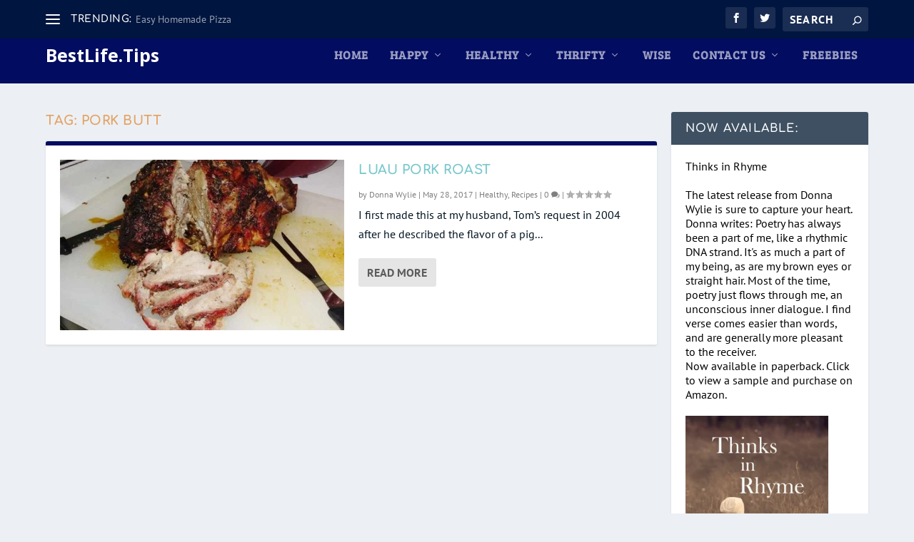

--- FILE ---
content_type: text/css
request_url: https://bestlife.tips/wp-content/themes/extra-child/style.css?ver=4.27.5
body_size: 93
content:
/*
 Theme Name:   Extra Child Theme
 Theme URI:    https://www.elegantthemes.com/gallery/extra/
 Description:   Extra Child Theme
 Author:       Rick Wylie
 Author URI:   https://www.elegantthemes.com 
 Template:     Extra
 Version:      1.0.0
 License:      GNU General Public License v2 or later
 License URI:  http://www.gnu.org/licenses/gpl-2.0.html
 Tags:         light, dark, two-columns, right-sidebar, responsive-layout, accessibility-ready
 Text Domain:  Extra-child
*/

#et-menu.nav {
	padding-top: 25px;
}
